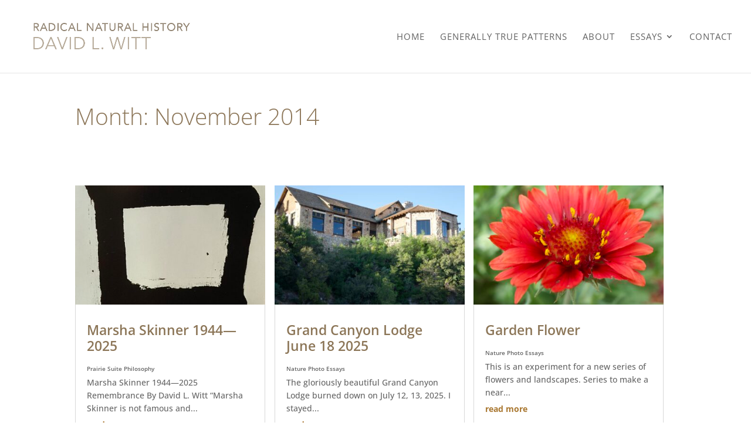

--- FILE ---
content_type: text/css
request_url: https://davidlwitt.com/wp-content/themes/clearly-presentable-lawlor-architects/style.css?ver=4.27.5
body_size: 751
content:
/*
Theme Name:     Clearly Presentable David Witt
Description:    custom wordpress theme for David Witt Author
Author:         Susan J. Preston
Template:       Divi
*/

#logo {
  max-height: 90%;
  padding: 9px;
}

/*subhead on fw header txt*/
.et_pb_fullwidth_header_0.et_pb_fullwidth_header .et_pb_fullwidth_header_subhead {
  font-size: 36px;
  font-style: italic;
  padding-top: 20px;
  padding-bottom: 18px;
}

/*scroll icon?*/
.et_pb_fullwidth_header .et_pb_fullwidth_header_scroll a .et-pb-icon {
  padding-bottom: 40px;
}

H1 {
  /*text-transform: uppercase;*/
}

H2 {

  font-size: 2.1em !important;
  padding-bottom: 18px !important;
}

.hp-position-text {
font-weight: 600 !important;
}


/*** grid port h2 **/
/*.et_pb_fullwidth_portfolio h2 {
  margin: 45px 0;
  font-size: 40px;
}
*/
/*** grid port padding ***/
/*.et_pb_fullwidth_portfolio .et_pb_portfolio_item {
  padding: 20px 17px 35px 17px;
}/*

/*.et_pb_fullwidth_portfolio .et_pb_portfolio_item {
}/*


/*** portfolio headline overlay ***/

#homeheader .header-content {
  padding: 22px;
  background-color: rgba(247,247,247,0.85) !important;
  border-style: solid;
  border-width: 2px;
  border-color: rgba(255, 255, 255, 0.75);
}

#homeheader .header-content H1 {
  padding-bottom: 0px;
  letter-spacing: 9px;
}

#hp-video H2 {
    font-size: 27px;
    font-weight: 500;
    padding: 18px 0 62px 0;
    color: #525252;
}

#tasker-div .header-content {
  padding: 22px;
  background-color: rgba(139, 24, 24, 0.28) !important;
  border-style: solid;
  border-width: 1px;
  border-color: rgba(255, 255, 255, 0.46);
}

#green-div .header-content {
    padding: 22px;
    background-color: rgba(150, 162, 60, 0.75) !important;
    border-style: solid;
    border-width: 1px;
    border-color: rgba(150, 162, 60, 0.25);
}

#darkblue .header-content {
  padding: 22px;
  background-color: rgba(13, 43, 97, 0.31) !important;
  border-style: solid;
  border-width: 1px;
  border-color: rgba(107, 162, 245, 0.51);
}

#whitebox .header-content {
  padding: 22px;
    background-color: rgba(255, 255, 255, 0.68) !important;
  border-style: solid;
  border-width: 1px;
  border-color: rgba(255, 255, 255, 0.5);
}

#lawblue .header-content {
  padding: 22px;
    background-color: rgba(136, 167, 179, 0.92) !important;
  border-style: solid;
  border-width: 1px;
  border-color: rgba(255, 255, 255, 0.5);
}


.et_pb_fullwidth_header_0.et_pb_fullwidth_header .header-content #white-on-white h1 {
    color: #424242 !important;
}

/*.cta-port-text p {
font-size: 21px;
font-weight: 600;
}*/

/*.project-text p {
font-size: 1.1em;
padding-bottom: 1.7em;
}

.project-text {
padding: 50px 0;
}

.project-slider {
padding: 60px 0;
}*/


/*P.drop-cap:first-letter {
    font-size: 3.6em;
    float: left;
    margin-top: .19em;
    margin-right: .28em;
    color: #fff;
    background-color: #96A23C;
    padding: 20px;
}*/




/*blog grid gutters*/
@media only screen and (min-width: 981px) {
.et_pb_gutters3 .et_pb_column_4_4 .et_pb_blog_grid .column.size-1of3 {
  width: 31.666%;
  margin-right: 1.5%;
}
}

@media only screen and (max-width: 780px) {

span.logo_helper {
    margin-left: -30px;
}

}

@media only screen and (max-width: 414px) {

.et_pb_fullwidth_header .et_pb_fullwidth_header_container.center .header-content {
    width: 100%;
    max-width: 800px;
    margin: 20px auto;
}

.et_pb_fullwidth_header .et_pb_fullwidth_header_scroll a .et-pb-icon {
    padding-bottom: 0px;
}
}


@media only screen and (max-width: 450px) {

}
